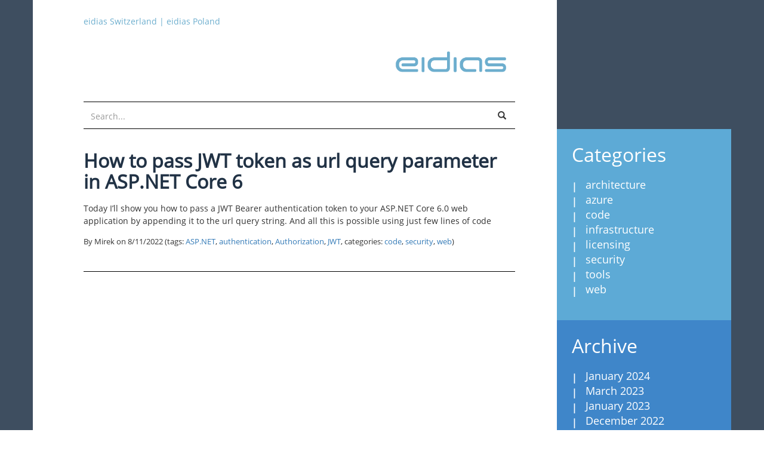

--- FILE ---
content_type: text/html; charset=utf-8
request_url: https://www.eidias.com/blog/tag/jwt
body_size: 4019
content:

<!DOCTYPE html>
<html lang="en">
<head>
<meta http-equiv="Content-Security-Policy" content="default-src 'nonce-t2ndeOZMYoXprq8CiSO0bg==' 'self'; script-src 'nonce-t2ndeOZMYoXprq8CiSO0bg==' 'self' https://googletagmanager.com https://*.google.com https://*.googletagmanager.com https://*.google-analytics.com https://www.google.com/recaptcha/ https://www.gstatic.com/recaptcha/; connect-src 'nonce-t2ndeOZMYoXprq8CiSO0bg==' 'self' https://*.google.com https://*.google-analytics.com https://*.analytics.google.com https://*.g.doubleclick.net https://*.googletagmanager.com; style-src 'self' 'unsafe-inline' https://googletagmanager.com https://*.googleapis.com https://*.google.com; font-src *; img-src * data:; frame-src 'nonce-t2ndeOZMYoXprq8CiSO0bg==' 'self' https://*.google.com; media-src *; object-src 'none'; ; form-action 'self'; " />    <!-- Google Tag Manager -->
                                <script nonce='t2ndeOZMYoXprq8CiSO0bg=='>(function(w,d,s,l,i){w[l] = w[l]||[];w[l].push({'gtm.start':
                                new Date().getTime(),event:'gtm.js'});var f=d.getElementsByTagName(s)[0],
                                j=d.createElement(s),dl=l!='dataLayer'?'&l='+l:'';j.async=true;j.src=
                                'https://www.googletagmanager.com/gtm.js?id='+i+dl;var n=d.querySelector('[nonce]');
                                n&&j.setAttribute('nonce',n.nonce||n.getAttribute('nonce'));f.parentNode.insertBefore(j,f);
                                })(window,document,'script','dataLayer','GTM-WPW43WZ');</script>
                                <!-- End Google Tag Manager -->
    <meta charset="utf-8" />
    <meta name="viewport" content="width=device-width">
    <title>eidias - Technical blog for programmers and by programmers - Blog</title>
<meta name="description" content="Programmers of eidias writing blog posts about software engineering and all related areas. Mainly we write about Microsoft technologies like Azure, .Net and Sql Server">
<meta name="version" content="5.0.7-Release+9c83aa67" />
<meta property="og:type" content="website" />
<meta property="og:locale" content="de_CH" />
<meta property="og:site_name" content="eidias - Technical blog for programmers and by programmers" />
<meta property="og:url" content="https://www.eidias.com/" />
<meta property="og:title" content="eidias - Technical blog for programmers and by programmers - Blog" />
<meta property="og:description" content="Programmers of eidias writing blog posts about software engineering and all related areas. Mainly we write about Microsoft technologies like Azure, .Net and Sql Server" />
<meta property="og:image" content="https://www.eidias.com/icon-310.png?v=h8x8p9r8xlu4" />
<meta property="og:image:type" content="image/png" />
<meta property="og:image:width" content="310" />
<meta property="og:image:height" content="310" />


    <link rel="icon" sizes="any" href="/favicon.ico?v=h8x8p9r8xlu4" />
    <link rel="icon" type="image/svg+xml" href="/icon.svg?v=h8x8p9r8xlu4">
    <link rel="icon" type="image/png" sizes="192x192" href="/icon-192.png?v=h8x8p9r8xlu4">
    <link rel="apple-touch-icon" href="/icon-180.png?v=h8x8p9r8xlu4">

    <link href="/Content/fonts/font-css?v=xVg0ItJRZyqhV5yClntyi2Qt113nlpBMyENukO7YDxU1" rel="stylesheet"/>
<link href="/Content/site-css?v=Lf3ajGBlKBrTA1Z3jJaKjOUwHryN6tJc8GLjogAlgVM1" rel="stylesheet"/>

    <link rel="alternate" type="application/rss+xml" title="eidias blog - no problems, just challenges" href="/blog/feed" />
</head>

<body id="blog">
    <!-- Google Tag Manager (noscript) -->
                             <noscript><iframe src='//www.googletagmanager.com/ns.html?id=GTM-WPW43WZ' height='0' width='0' style='display:none;visibility:hidden'></iframe></noscript>
                             <!-- End Google Tag Manager(noscript) -->
    <div class="container">
        <div class="row">
            <div class="col-sm-9 article-column">
                <section id="header">
                        <div class="row">
                            <div class="col-xs-12 site-links">
<a data-link-id="bada05fb-fa97-4678-bbf6-a92b5628e279" href="https://www.eidias.ch" title="eidias Switzerland">eidias Switzerland</a>                                 |                                 <a data-link-id="51e2e160-6134-4870-94eb-ee84ddef2eb3" href="https://www.eidias.pl" title="eidias Poland">eidias Poland</a>                            </div>
                        </div>
                    <div class="row">
                        <div class="col-xs-12">
                            <a id="header-logo" class="logo navbar-brand pull-right" href="/">
                                <img class="img-responsive" src="/Content/img/eidias_logo.png?v=h8x8p9r8xlu4" alt="eidias" />
                            </a>
                        </div>
                    </div>
                    <div class="row">
                        <div class="col-xs-12">
                            <nav id="search-form">
                                <form class="search form-inline" method="POST" action="/blog/search">
                                    <div class="input-group add-on">
                                        <input name="__RequestVerificationToken" type="hidden" value="Xg2pijuMw47pWXK9VC1grRHgiBXqpcSNCe-A0dZmRr7GeJmhLIF1Q_P7pIkgb1Y3YemdM2k1JuHtNoAbet-grAwmqBxnwN11V6M3N1MQQdE1" />
                                        <input class="form-control" placeholder="Search..." name="query" id="query" type="text">
                                        <div class="input-group-btn">
                                            <button class="btn btn-default" type="submit" value="search"><i class="glyphicon glyphicon-search"></i></button>
                                        </div>
                                    </div>
                                </form>
                            </nav>
                        </div>
                    </div>
                    <div class="visible-xs row">
                        <div class="col-xs-12">
                            

    <nav id="categories-menu-mobile">
        

<style>
        .dropdown.open .mobile-menu-indicator-icon{
            background-image: url(/Content/img/mobile-menu-arrow-up.png?v=h8x8p9r8xlu4);
        }


    .dropdown:not(.open) .mobile-menu-indicator-icon {
            background-image: url(/Content/img/mobile-menu-arrow-down.png?v=h8x8p9r8xlu4);
        }

</style>
<div class="dropdown">
    <button class="btn btn-default dropdown-toggle" style="text-align: left" type="button" data-toggle="dropdown" aria-haspopup="true" aria-expanded="true">

        <span class="pull-left">all categories</span>
        <span class="mobile-menu-indicator-icon pull-right"></span>
    </button>
    <ul class="dropdown-menu" role="menu">
                    <li>
                <a href="/blog/category/architecture">architecture</a>
            </li>
            <li>
                <a href="/blog/category/azure">azure</a>
            </li>
            <li>
                <a href="/blog/category/code">code</a>
            </li>
            <li>
                <a href="/blog/category/infrastructure">infrastructure</a>
            </li>
            <li>
                <a href="/blog/category/licensing">licensing</a>
            </li>
            <li>
                <a href="/blog/category/security">security</a>
            </li>
            <li>
                <a href="/blog/category/tools">tools</a>
            </li>
            <li>
                <a href="/blog/category/web">web</a>
            </li>
    </ul>
</div>
    </nav>

                        </div>
                    </div>
                </section>
            </div>
        </div>
        <div class="row cols-equal">
            <div class="col-xs-12 col-sm-9 article-column">
                <section id="main" class="two-col">
                        <section class="main-content">
                            

        <article class="brief">
        <header>
            <h1>
<a href="/blog/2022/8/11/how-to-pass-jwt-token-as-url-query-parameter-in-aspnet-core-6">How to pass JWT token as url query parameter in ASP.NET Core 6</a>            </h1>
            <p>Today I’ll show you how to pass a JWT Bearer authentication token to your ASP.NET Core 6.0 web application by appending it to the url query string. And all this is possible using just few lines of code</p>  
            <small class="meta">
    By Mirek on <time>8/11/2022</time> (tags: <a href="/blog/tag/aspnet">ASP.NET</a>, <a href="/blog/tag/authentication">authentication</a>, <a href="/blog/tag/authorization">Authorization</a>, <a href="/blog/tag/jwt">JWT</a>, categories: <a href="/blog/category/code">code</a>, <a href="/blog/category/security">security</a>, <a href="/blog/category/web">web</a>)
</small>
        </header>
    </article>

        

                        </section>

                    


                </section>
            </div>
            <div class="hidden-xs col-sm-3">
                <div class="row">
                    <aside>
<section class="link-box categories">
    <h3 class="title">
        <span class="stamp">
Categories        </span>
    </h3>
    <ul>
            <li><a href="/blog/category/architecture">architecture</a></li>
            <li><a href="/blog/category/azure">azure</a></li>
            <li><a href="/blog/category/code">code</a></li>
            <li><a href="/blog/category/infrastructure">infrastructure</a></li>
            <li><a href="/blog/category/licensing">licensing</a></li>
            <li><a href="/blog/category/security">security</a></li>
            <li><a href="/blog/category/tools">tools</a></li>
            <li><a href="/blog/category/web">web</a></li>
    </ul>
</section>
<section class="link-box archive">
    <h3 class="title">
        <span class="stamp">
Archive        </span>
    </h3>
    <ul>
            <li><a href="/blog/2024/1">January 2024</a></li>
            <li><a href="/blog/2023/3">March 2023</a></li>
            <li><a href="/blog/2023/1">January 2023</a></li>
            <li><a href="/blog/2022/12">December 2022</a></li>
            <li><a href="/blog/2022/11">November 2022</a></li>
            <li><a href="/blog/2022/9">September 2022</a></li>
            <li><a href="/blog/2022/8">August 2022</a></li>
            <li><a href="/blog/2022/7">July 2022</a></li>
            <li><a href="/blog/2022/6">June 2022</a></li>
            <li><a href="/blog/2022/5">May 2022</a></li>
            <li><a href="/blog/2022/3">March 2022</a></li>
            <li><a href="/blog/2021/11">November 2021</a></li>
    </ul>
        <a class="more" data-less="/blog/archive?less=True" href="/blog/archive">more</a>
</section>
<section class="link-box tags">
    <h3 class="title">
        <span class="stamp">
Tags        </span>
    </h3>
    <ul>
            <li><a class="slot-1" href="/blog/tag/net">.net</a></li>
            <li><a class="slot-2" href="/blog/tag/aspnet">ASP.NET</a></li>
            <li><a class="slot-1" href="/blog/tag/aspnet-core">asp.net Core</a></li>
            <li><a class="slot-1" href="/blog/tag/aspnet-mvc">ASP.NET MVC</a></li>
            <li><a class="slot-1" href="/blog/tag/authentication">authentication</a></li>
            <li><a class="slot-2" href="/blog/tag/azure">azure</a></li>
            <li><a class="slot-1" href="/blog/tag/build">build</a></li>
            <li><a class="slot-1" href="/blog/tag/c">c#</a></li>
            <li><a class="slot-1" href="/blog/tag/code-first">Code First</a></li>
            <li><a class="slot-1" href="/blog/tag/core">core</a></li>
            <li><a class="slot-1" href="/blog/tag/css">css</a></li>
            <li><a class="slot-1" href="/blog/tag/ef-core">ef core</a></li>
            <li><a class="slot-3" href="/blog/tag/entity-framework">Entity Framework</a></li>
            <li><a class="slot-1" href="/blog/tag/enums">enums</a></li>
            <li><a class="slot-1" href="/blog/tag/fuzzy-search">fuzzy search</a></li>
            <li><a class="slot-1" href="/blog/tag/ioc">IoC</a></li>
            <li><a class="slot-1" href="/blog/tag/javascript">javascript</a></li>
            <li><a class="slot-1" href="/blog/tag/mvc">mvc</a></li>
            <li><a class="slot-2" href="/blog/tag/mvvm">mvvm</a></li>
            <li><a class="slot-1" href="/blog/tag/odata">OData</a></li>
            <li><a class="slot-1" href="/blog/tag/powershell">Powershell</a></li>
            <li><a class="slot-1" href="/blog/tag/sql-server">SQL Server</a></li>
            <li><a class="slot-4" href="/blog/tag/tfs">tfs</a></li>
            <li><a class="slot-1" href="/blog/tag/wcf">WCF</a></li>
            <li><a class="slot-5" href="/blog/tag/wpf">WPF</a></li>
    </ul>
        <a class="more" data-less="/blog/tags?less=True" href="/blog/tags">more</a>
</section>                    </aside>
                </div>
            </div>
        </div>
    </div>
    <script nonce='t2ndeOZMYoXprq8CiSO0bg==' src="https://ajax.googleapis.com/ajax/libs/jquery/3.7.1/jquery.min.js"></script>
    <script src="/Scripts/site-js?v=tev5Cyt0WCG3K7uedS_DDyhLbiAId8CbwOumgmr5y2I1"></script>


    
    <script nonce='t2ndeOZMYoXprq8CiSO0bg=='>$('#main .main-content').jitscroll({ loaderImage: '/Content/img/ajax-loader.gif?v=h8x8p9r8xlu4' });</script>

    
</body>
</html>

